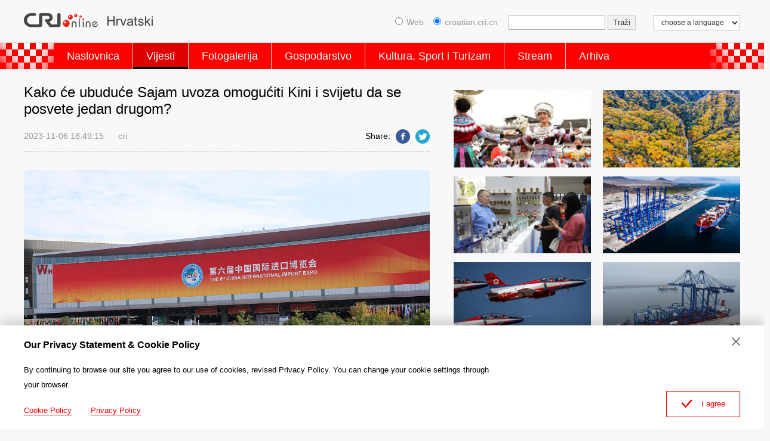

--- FILE ---
content_type: text/html
request_url: https://croatian.cri.cn/2023/11/06/ARTIHVxRbC2iDgPFCE1ONeCk231106.shtml
body_size: 9029
content:
 <!DOCTYPE html PUBLIC "-//W3C//DTD XHTML 1.0 Transitional//EN" "http://www.w3.org/TR/xhtml1/DTD/xhtml1-transitional.dtd">
<html xmlns="http://www.w3.org/1999/xhtml">
<head>
<meta http-equiv="Content-Type" content="text/html; charset=utf-8" />
<meta name="auther" content="dxl2146" />
<meta name="viewport" content="width=device-width,initial-scale=1.0, minimum-scale=1.0,maximum-scale=1.0,user-scalable=no">
<meta name="filetype" content="1">
<meta name="publishedtype" content="1">
<meta name="pagetype" content="1">
<meta name="format-detection" content="telephone=no">
<meta name="renderer" content="webkit|ie-comp|ie-stand">
<meta http-equiv="X-UA-Compatible" content="IE=edge,chrome=1">
<meta http-equiv="Pragma" content="no-cache">
<meta http-equiv="Cache-Control" content="no-cache">
<base target="_blank" />
<meta name="author" content="任思远">
<meta name="source" content="cri">
<title>Kako će ubuduće Sajam uvoza omogućiti Kini i svijetu da se posvete jedan drugom?</title>
<meta name="catalogs" content="PAGEPq1k5AMkM0w8Im1S5whK220811">
<meta name="contentid" content="ARTIHVxRbC2iDgPFCE1ONeCk231106">
<meta name="spm-id" content="C01216366842">
<meta name="keywords" content="">
<meta name="description" content="Ove godine u Kini se obilježava 45. obljetnica Reformi i otvaranja prema svijetu, kao i 10. godišnjica Inicijative o zajedničkoj izgradnji „Pojas i puta“. U toj godini s neobičnim značajem, 6. Sajam uvoza je 5. studenog otvoren po planu. Kako će se Kina i svijet posvetiti jedan drugome u cilju visokokvalitetnog razvoja?">
<meta name="twitter:card" content="summary_large_image">
<meta property="og:title" content="Kako će ubuduće Sajam uvoza omogućiti Kini i svijetu da se posvete jedan drugom?">
<meta property="og:image" content="https://p4crires.cri.cn/photoworkspace/cri/2023/11/06/2023110618483396081.jpg">
<meta property="og:description" content="Ove godine u Kini se obilježava 45. obljetnica Reformi i otvaranja prema svijetu, kao i 10. godišnjica Inicijative o zajedničkoj izgradnji „Pojas i puta“. U toj godini s neobičnim značajem, 6. Sajam uvoza je 5. studenog otvoren po planu. Kako će se Kina i svijet posvetiti jedan drugome u cilju visokokvalitetnog razvoja?">
<meta name="twitter:title" content="Kako će ubuduće Sajam uvoza omogućiti Kini i svijetu da se posvete jedan drugom?">
<meta name="twitter:description" content="Ove godine u Kini se obilježava 45. obljetnica Reformi i otvaranja prema svijetu, kao i 10. godišnjica Inicijative o zajedničkoj izgradnji „Pojas i puta“. U toj godini s neobičnim značajem, 6. Sajam uvoza je 5. studenog otvoren po planu. Kako će se Kina i svijet posvetiti jedan drugome u cilju visokokvalitetnog razvoja?">
<meta name="twitter:image" content="https://p4crires.cri.cn/photoworkspace/cri/2023/11/06/2023110618483396081.jpg">
<link rel="stylesheet" href="//rcrires.cri.cn/photoAlbum/cri/templet/common/DEPA1660296201713552/public.css">
<link rel="stylesheet" href="//rcrires.cri.cn/photoAlbum/cri/templet/common/DEPA1660296201713552/style.css">
<script type="text/javascript" src="//rcrires.cri.cn/library/script/jquery-1.7.2.min.js"></script>
<script type="text/javascript" src="//rcrires.cri.cn/player/common/h5/js/createSmartPlayer1.0.0.js"></script>
<link rel="stylesheet" type="text/css" href="//rcrires.cri.cn/player/common/h5/css/video-js7.4.1.css" rel="stylesheet">
<link rel="stylesheet" type="text/css" href="//rcrires.cri.cn/player/common/h5/css/cri.complayer.css" rel="stylesheet">
<script>
	  if (window.innerWidth<=1024){
		  autoRem();
	  }
	  
	  function autoRem(){
		  var view_width = document.getElementsByTagName('html')[0].getBoundingClientRect().width;
	  
		  var _html = document.getElementsByTagName('html')[0];
		  view_width>1242?_html.style.fontSize = 1242 / 16 + 'px':_html.style.fontSize = view_width / 16 + 'px';
	  }
	  window.onresize = function(){
		  if (window.innerWidth<=1024){
			  autoRem();
		  }
	  }
	</script>
<script language="JavaScript">
		var url_domainname = location.href;
		var num_1 = url_domainname.split("//")[1];
		var domainame_ = num_1.split("/")[0];
		var type_ = num_1.split(".")[0];
		var commentTitle = "Kako će ubuduće Sajam uvoza omogućiti Kini i svijetu da se posvete jedan drugom?"; //评论标题
		var itemid1 = "ARTIHVxRbC2iDgPFCE1ONeCk231106"; //正文页id，赋值给留言评论模块的参数之一
		var commentUrl = "https://croatian.cri.cn/2023/11/06/ARTIHVxRbC2iDgPFCE1ONeCk231106.shtml";
		var column_id = "TOPC1648803187084774";
		var sub_column_id = "PAGEPq1k5AMkM0w8Im1S5whK220811";
		var domainname = domainame_;
		var sobey_video_flag = '';
		var type = type_;
		var pindao_1 = "CHAL1648801216366842";
		var dateNum = (new Date()).toLocaleDateString() + " " + (new Date()).toLocaleTimeString();
		var times_str = dateNum.replace(/年/g, '-').replace(/月/g, '-').replace(/日/g, '-').replace(/:/g, '-');
		var new_str = times_str.replace(/ /g, '-');
		var arr = new_str.split("-");
		var datum = new Date(Date.UTC(arr[0], arr[1] - 1, arr[2] - 2, arr[3] - 8, arr[4], arr[5]));
		var timeint = datum.getTime() / 1000;
		var html;
		var sorts_dianji = sub_column_id + ',' + column_id + ',' + itemid1.substring(0, 4); /*点击量sorts值*/
		var searchkeywords = "";
		var commentbreif = "Ove godine u Kini se obilježava 45. obljetnica Reformi i otvaranja prema svijetu, kao i 10. godišnjica Inicijative o zajedničkoj izgradnji „Pojas i puta“. U toj godini s neobičnim značajem, 6. Sajam uvoza je 5. studenog otvoren po planu. Kako će se Kina i svijet posvetiti jedan drugome u cilju visokokvalitetnog razvoja?";
		var commentimg3 = "";
		var commentimg2 = "";
		var commentimg1 = "https://p4crires.cri.cn/photoworkspace/cri/2023/11/06/2023110618483396081.jpg";
		var commentimg0 = "";
		var commentimg = commentimg3;
		if (commentimg3 == "") {
			commentimg = commentimg2;
		}
		if (commentimg2 == "") {
			commentimg = commentimg1;
		}
		if (commentimg1 == "") {
			commentimg = commentimg0;
		}
		if (commentimg.split("//")[0] == '' || commentimg.split("//")[0] == 'http:') {
			commentimg = "https://" + commentimg.split("//")[1];
		}
	</script>
<script type="text/javascript">
		var publishDate ="";
	</script>
</head>
<body>
<script>
		with(document)with(body)with(insertBefore(createElement("script"),firstChild))setAttribute("exparams","v_id=&aplus&",id="tb-beacon-aplus",src=(location>"https"?"//js":"//js")+".data.cctv.com/__aplus_plugin_cctv.js,aplus_plugin_aplus_u.js")
	</script>
<div class="header_box">
<div class="column_wrapper">
<div class="header-inner">
<div class="logo">
<a class="gotoCRI" href="//croatian.cri.cn/index.shtml"></a>
<a class="gotoIndex" href="//croatian.cri.cn/index.shtml"></a>
<img src="//p1crires.cri.cn/photoAlbum/cri/templet/common/DEPA1660182676768680/logo.png">
</div>
<div class="head_ConsoleSsearch">
<a href="#" class="hc_search">Search</a>
</div>
<div class="header-right">
<select onchange="location.href=this.options[this.selectedIndex].value;" name="language">
<option value="" selected="">choose a language</option>
<option value="http://albanian.cri.cn/">Albanian</option>
<option value="http://arabic.cri.cn/">Arabic</option>
<option value="http://bengali.cri.cn/">Bengali</option>
<option value="http://belarusian.cri.cn/">Belarusian</option>
<option value="http://bulgarian.cri.cn/">Bulgarian</option>
<option value="http://myanmar.cri.cn/">Burmese</option>
<option value="http://cambodian.cri.cn/">Cambodian</option>
<option value="http://croatian.cri.cn/">Croatian</option>
<option value="http://www.cri.cn/">Chinese Simplified</option>
<option value="http://big5.cri.cn">Chinese Traditional</option>
<option value="http://czech.cri.cn/">Czech</option>
<option value="http://chinaplus.cri.cn/">English</option>
<option value="http://esperanto.cri.cn/">Esperanto</option>
<option value="http://filipino.cri.cn/">Filipino</option>
<option value="http://french.cri.cn/">French</option>
<option value="http://german.cri.cn/">German</option>
<option value="http://greek.cri.cn/">Greek</option>
<option value="http://hausa.cri.cn/">Hausa</option>
<option value="http://hebrew.cri.cn/">Hebrew</option>
<option value="http://hindi.cri.cn/">Hindi</option>
<option value="http://hungarian.cri.cn/">Hungarian</option>
<option value="http://indonesian.cri.cn/">Indonesian</option>
<option value="http://italian.cri.cn/">Italian</option>
<option value="http://japanese.cri.cn/">Japanese</option>
<option value="http://korean.cri.cn/">Korean</option>
<option value="http://laos.cri.cn/">Lao</option>
<option value="http://malay.cri.cn/">Malay</option>
<option value="http://mongol.cri.cn/">Mongolian</option>
<option value="http://nepal.cri.cn/">Nepali</option>
<option value="http://persian.cri.cn/">Persian</option>
<option value="http://polish.cri.cn/">Polish</option>
<option value="http://portuguese.cri.cn/">Portuguese</option>
<option value="http://pushtu.cri.cn/">Pushtu</option>
<option value="http://romanian.cri.cn/">Romanian</option>
<option value="http://russian.cri.cn/">Russian</option>
<option value="http://serbian.cri.cn/">Serbian</option>
<option value="http://sinhalese.cri.cn/">Sinhalese</option>
<option value="http://espanol.cri.cn/">Spanish</option>
<option value="http://swahili.cri.cn/">Swahili</option>
<option value="http://tamil.cri.cn/">Tamil</option>
<option value="http://thai.cri.cn/">Thai</option>
<option value="http://turkish.cri.cn/">Turkish</option>
<option value="http://urdu.cri.cn/">Urdu</option>
<option value="http://ukrainian.cri.cn/">Ukrainian</option>
<option value="http://vietnamese.cri.cn/">Vietnamese</option>
</select>
</div>
<form method="get" action="//www.google.com/search" target="google_window" class="googleSearch">
<label><input type="radio" name="sitesearch" value="">Web</label>   
<label><input type="radio" name="sitesearch" value="croatian.cri.cn" checked="checked">croatian.cri.cn</label> 
<input type="text" name="q" maxlength="255" class="googleSearch-keywords" value="">
<input type="hidden" name="ie" value="UTF-8">
<input type="hidden" name="oe" value="UTF-8">
<input type="hidden" name="hl" value="eo">
<input type="submit" name="sa" value="Traži" class="googleSearch-but">
</form>
<div class="clear"></div>
</div>
</div>
<div class="nav">
<div class="nav_box">
<div class="nav_AdornLeft"></div>
<div class="naver_inner">
<ul>
<li class=""><a href="//croatian.cri.cn/index.shtml" data-flag="nav-home" target="_blank">Naslovnica</a></li>
<li><a href="//croatian.cri.cn/vijesti/index.shtml" data-flag="/vijesti/" target="_blank">Vijesti</a></li>
<li><a href="//croatian.cri.cn/fotogalerjia/index.shtml" data-flag="/fotogalerjia/" target="_blank">Fotogalerija</a></li>
<li><a href="//croatian.cri.cn/gospodarstvo/index.shtml" data-flag="/gospodarstvo/" target="_blank">Gospodarstvo</a></li>
<li><a href="//croatian.cri.cn/kultura_sport_i_turizam/index.shtml" data-flag="/kultura_sport_i_turizam/" target="_blank">Kultura, Sport i Turizam</a></li>
<li><a href="//croatian.cri.cn/stream/index.shtml" data-flag="/stream/" target="_blank">Stream</a></li>
<li><a href="//croatian.cri.cn/index.htm" target="_blank">Arhiva</a></li>
</ul>
</div>
<div class="nav_AdornRight"></div>
</div>
</div>
</div>
<script type="text/javascript">
    var pageid=$('meta[name="catalogs"]').attr("content");
    if(pageid=="PAGESv1bYAYDLpZBs8NzCD8S220811"){
        $(".nav .naver_inner ul li").eq(0).addClass("current")
       }
    	if(pageid=="PAGEPq1k5AMkM0w8Im1S5whK220811"||pageid=="PAGETxsBdOO2ASDrbPYEKh53220816"||pageid=="PAGEgCkYFLrBisCHeUsbzkOi220816"||pageid=="PAGEBSfxb11IDFbGPGITtCV6220816"){
        $(".nav .naver_inner ul li").eq(1).addClass("current")
       }
       
       if(pageid=="PAGEd52voE28IGM72FLOhkPP220812"){
        $(".nav .naver_inner ul li").eq(2).addClass("current")
       }
       
       if(pageid=="PAGEgL5FZaUYpyHQ91avCgLT220811"){
        $(".nav .naver_inner ul li").eq(3).addClass("current")
       }
       if(pageid=="PAGEV0muz9qOqVrqwTq6JQqo220812"||pageid=="PAGENW0xxGHa8drDB8jaGCwX220812"||pageid=="PAGEEVOdkYc0HdQg4fUIpq6E220812"||pageid=="PAGEaQueC8c3H7h3wrRl1t5i220812"){
        $(".nav .naver_inner ul li").eq(4).addClass("current")
       }
       
       
       if(pageid=="PAGEymu5iuikw3CiQLJhZhRD220812"||pageid=="PAGE0IDuwuI9BHP3TChwXN54220812"||pageid=="PAGEnnegaIlaHVvEvcQCmpdx220812"){
        $(".nav .naver_inner ul li").eq(5).addClass("current")
       }
       
    </script>
<div class="vspace"></div>
<div class="column_wrapper">
<div class="kineski_col_w680">
<div class="article-left">
<h1 class="article-title">Kako će ubuduće Sajam uvoza omogućiti Kini i svijetu da se posvete jedan drugom?</h1>
<div class="article-type">
<span class="article-type-item ">2023-11-06 18:49:15</span>
<span class="article-type-item ">cri</span>
<div class="article-tool">
<div class="article-share-line">
<strong>Share:</strong>
<a href="javascript:;" data-fx='fb-btn' class="facebook"><em></em><span>Facebook</span></a>
<a href="javascript:;" data-fx='tw-btn' class="twitter"><em></em><span>Twitter</span></a>
</div>
</div>
</div>
<div id="abody" class="article-con">
<p style="text-align: center;" class="photo_img_20190808"><img src="https://p2crires.cri.cn/photoworkspace/cri/contentimg/2023/11/06/2023110618475821754.jpg" alt="Foto: VCG" width="1000"/></p><p style="text-align: center;" class="photo_alt_20190808"><em> </em>Foto: VCG</p><p>Ove godine u Kini se obilježava 45. obljetnica Reformi i otvaranja prema svijetu, kao i 10. godi&scaron;njica Inicijative o zajedničkoj izgradnji &bdquo;Pojas i puta&ldquo;. U toj godini s neobičnim značajem, 6. Sajam uvoza je 5. studenog otvoren po planu. Kako će se Kina i svijet posvetiti jedan drugome u cilju visokokvalitetnog razvoja?<br/></p><p>&bdquo;Ubrzavanje nadogradnje kapaciteta kao prozora s novim razvojnim strukturama&ldquo; &ndash; to podrazumijeva da će Sajam uvoza ponuditi kvalitetnije i sadržajnije proizvode radi zadovoljavanja velikog trži&scaron;ta Kine, čime će i prekograničnim tvrtkama doprinijeti s mogućno&scaron;ću za inovaciju i razvoj. Na ovogodi&scaron;njem Sajmu uvoza će biti objavljena 442 nova proizvoda, tehnika i usluga, to će privući vi&scaron;e grupnih nabavljača, i na takav način će vi&scaron;e kvalitetnijih proizvoda s većim koracima ući na kinesko trži&scaron;te, a kineski novi razvoj će svijetu osigurati nove mogućnosti.</p><p>Novi i stari prijatelji su po obećanju sudjelovali na Sajmu uvoza &ndash; riječ je o najboljem dokazu kako je Kina ispunila obećanje i dosljedno unaprijedila otvaranje prema svijetu. Na ovogodi&scaron;njem Sajmu uvoza, kineska strana je podnijela niz mjera za otvaranje uključujući da će aktivno povećati uvoz, provesti negativne popise o prekograničnoj uslužnoj djelatnosti nacionalne verzije i verzije u probnim zonama slobodne trgovine, oblikovati probnu zonu slobodne trgovine i luku slobodne trgovine na Hainanu kao i vi&scaron;e otvorenih platforma na visokoj razini, a sve ovo će prekograničnim poduzećima donijeti bolje iskustvo u razvoju, i Sajam uvoza će tako &bdquo;u potpunosti odigrati ulogu platforme za visokokvalitetno otvaranje&ldquo;.</p><p style="text-align: center;" class="photo_img_20190808"><img src="https://p5crires.cri.cn/photoworkspace/cri/contentimg/2023/11/06/2023110618482393984.jpg" alt="Foto: VCG" width="1000"/></p><p style="text-align: center;" class="photo_alt_20190808"><em> </em>Foto: VCG</p><p>Nedavno je 3. Forum na visokoj razini za međunarodnu suradnju u okviru &bdquo;Pojas i puta&ldquo; uspje&scaron;no održan u Pekingu, u kojem je kineska strana inicirala 8 akcija radi podr&scaron;ke visokokvalitetnoj zajedničkoj izgradnji &bdquo;Pojas i puta&ldquo;, uključujući podržavanje nadogradnje otvorenog svjetskog gospodarstva. &Scaron;to jo&scaron; možemo očekivati na Sajmu uvoza i Forumu o Pojas i putu?<br/></p><p>Među 72 zemlje-izlagača, 64 od njih su potpisnice sporazuma oko &bdquo;Pojas i puta&ldquo;, a među 3400 tvrtki-izlagača iz cijelog svijeta, vi&scaron;e od njih 1500 je iz zemalja duž &bdquo;Pojas i puta&ldquo;. Narudžbe koje su dobili na Sajmu uvoza podrazumijevaju pobolj&scaron;anje vlastitih građana.</p><p>Sajam uvoza je globalno dobro. Ubuduće će Sajam uvoza &bdquo;jo&scaron; bolje nuditi međunarodne javne proizvode i usluge za bolje dijeljenje po svijetu&ldquo;, a to znači da se Kina zalaže za istinit multilateralizam, odbijajući isključive male krugove i odvajanje jedan od drugog, te srdačno pomaže svim zemljama u razvoju, unaprjeđujući otvoreno svjetsko gospodarstvo. U okolnostima intenziviranja geopolitičke napetosti, pojačanja protekcionizma i nedostatka oporavka svjetskog gospodarstva, Sajam uvoza donijeti će uvjerenje i snagu.</p>
</div>
<ul class="new_list_recommend">
<li><a href="https://croatian.cri.cn/2023/11/06/ARTILntv6kYeDE06SUUCirzn231106.shtml">Ministar trgovine: Kina će povećati korištenje stranog kapitala</a></li>
<li><a href="https://croatian.cri.cn/2023/11/06/ARTIuLCsLH9TI1iZwRYtpYxY231106.shtml">Srbijanska premijerka: CIIE je dobra prilika za produbljivanje veza s Kinom</a></li>
<li><a href="https://croatian.cri.cn/2023/11/06/ARTI9wZpKgYkLmJ3zQQyKWjO231106.shtml">Dužnosnica UN-a: Kineski uvozni sajam nova je paradigma za globalnu suradnju</a></li>
<li><a href="https://croatian.cri.cn/2023/11/06/ARTIQhWxFU8VsXxksRq8cCsr231106.shtml">Kina na forumu u Šangaju objavila najnoviji Indeks otvorenosti svijeta</a></li>
<li><a href="https://croatian.cri.cn/2023/11/03/ARTI8gVqrYQ6ogXtZPLFTGwf231103.shtml">Harmoničan zvuk kineske i stranih kultura</a></li>
</ul>
</div>
</div>
<div class="kineski_col_w480">
<div class="" id="ELMTHdtps8K0ud4iF93jgrTC220811">
<div class="md_kineski">
<div class="md_hdc"><b></b></div>
<div class="md_bd"id="SUBD1660206618719378">
<div class="kineski_con05">
<div class="news_Img">
<div class="ni_Top">
<a href="https://croatian.cri.cn/2024/11/25/ARTIdEXSSsvIY9tX9tOf58kv241125.shtml" target="_blank">
<img src="https://p5crires.cri.cn/photoworkspace/cri/2024/11/25/2024112515054799764.jpg" alt="">
</a>
</div>
</div>
<div class="news_Img">
<div class="ni_Top">
<a href="https://croatian.cri.cn/2024/11/22/ARTIuowBaQKnWo2k8rtbaSZS241122.shtml" target="_blank">
<img src="https://p3crires.cri.cn/photoworkspace/cri/2024/11/22/2024112214415289434.jpeg" alt="">
</a>
</div>
</div>
<div class="news_Img">
<div class="ni_Top">
<a href="https://croatian.cri.cn/2024/11/12/ARTIEqs00tuFQFEEMUOkY9oD241112.shtml" target="_blank">
<img src="https://p1crires.cri.cn/photoworkspace/cri/2024/11/12/2024111216263410361.jpg" alt="">
</a>
</div>
</div>
<div class="news_Img">
<div class="ni_Top">
<a href="https://croatian.cri.cn/2024/11/12/ARTIYOPqoYu7Erj1x18u5Wl2241112.shtml" target="_blank">
<img src="https://p5crires.cri.cn/photoworkspace/cri/2024/11/12/2024111212044810342.jpeg" alt="">
</a>
</div>
</div>
<div class="news_Img">
<div class="ni_Top">
<a href="https://croatian.cri.cn/2024/11/11/ARTIwwG7RILIxdxHQzW5W1YX241111.shtml" target="_blank">
<img src="https://p5crires.cri.cn/photoworkspace/cri/2024/11/11/2024111120515266230.jpg" alt="">
</a>
</div>
</div>
<div class="news_Img">
<div class="ni_Top">
<a href="https://croatian.cri.cn/2024/11/08/ARTIGuSz5LG2IKJxi2Al9dQ3241108.shtml" target="_blank">
<img src="https://p5crires.cri.cn/photoworkspace/cri/2024/11/08/2024110821125772950.jpg" alt="">
</a>
</div>
</div>
<div class="news_Img">
<div class="ni_Top">
<a href="https://croatian.cri.cn/2024/11/07/ARTIZFT5d3u2kiorjrVDZ0iq241107.shtml" target="_blank">
<img src="https://p5crires.cri.cn/photoworkspace/cri/2024/11/07/2024110717195692606.jpg" alt="">
</a>
</div>
</div>
<div class="news_Img">
<div class="ni_Top">
<a href="https://croatian.cri.cn/2024/11/07/ARTILq6FbFDe6DAQo8DxsatR241107.shtml" target="_blank">
<img src="https://p5crires.cri.cn/photoworkspace/cri/2024/11/07/2024110713221196598.jpeg" alt="">
</a>
</div>
</div>
<div class="special_recommend">
<a href="https://croatian.cri.cn/special/20_Nacionalni_kongres_KPKa/221015/index.shtml" target="_blank">
<img src="https://p2crires.cri.cn/photoAlbum/cri/page/performance/img/2022/10/15/1665826540839_948.jpg" alt="">
</a>
<a href="https://croatian.cri.cn/special/duocaiqingchun/Sarenamladost/20220921/index.shtml" target="_blank">
<img src="https://p1crires.cri.cn/photoAlbum/cri/page/performance/img/2022/9/26/1664184862124_643.jpg" alt="">
</a>
<a href="http://croatian.cri.cn/zt/zimske-olimpijske-igre-2022/index.html" target="_blank">
<img src="https://p1crires.cri.cn/photoAlbum/cri/templet/common/DEPA1660182676768680/1c9c4110-9be3-465f-a1da-838450df8dd9.jpg" alt="">
</a>
</div>
</div>
<div class="clear"></div>
</div>
<div class="md_ftc"><span class="mh_option"><a href="https://croatian.cri.cn/special/index.shtml" target="_blank">Više >></a></span></div>
</div>
</div>
<div class="vspace"></div>
</div>
<div class="clear"></div>
</div>
<div class="footer_box">
<div class="footer_box_border"></div>
<div class="column_wrapper">
<div class="foot_Copy_Info">
© China Radio International.CRI. All Rights Reserved.
<br>16A Shijingshan Road, Beijing, China
</div>
</div>
<div id="goup">
<a href="javascript:;"></a>
</div>
</div>
<div class="js-dialog">
<div class="dialog-body">
<div class="dialog-header">
<h3>Our Privacy Statement & Cookie Policy</h3>
<a class="dialog-close" href="javascript:;"></a>
</div>
<div class="dialog-content">By continuing to browse our site you agree to our use of cookies, revised Privacy Policy. You can change your cookie settings through your browser. </div>
<ul class="dialog-links">
<li>
<a href="http://croatian.cri.cn/policy/index.shtml" target="_blank">Cookie Policy</a>
</li>
<li>
<a href="http://croatian.cri.cn/privacy/index.shtml" target="_blank">Privacy Policy</a>
</li>
</ul>
<div class="clear"></div>
<div class="dialog-confirm"><span class="confirm-icon"></span><span>I agree</span></div>
</div>
</div>
<script>
		
        // Global site tag (gtag.js) - Google Analytics

	var dom = document.createElement("script");
	dom.src = "https://www.googletagmanager.com/gtag/js?id=G-9BF8H7FM00";
	dom.async = 'async';
	var s = document.getElementsByTagName("script")[0]; 
	s.parentNode.insertBefore(dom, s);
	
	window.dataLayer = window.dataLayer || [];
	function gtag(){dataLayer.push(arguments);}
	gtag('js', new Date());
	gtag('config', 'G-9BF8H7FM00');

      // 欧拉统计报表 统计代码
	var _paq = window._paq || [];
	_paq.push(['trackPageView']);
	_paq.push(['enableLinkTracking']);
	(function() {
		var u="//matomo.meldingcloud.com/";
		_paq.push(['setTrackerUrl', u+'matomo.php']);
		_paq.push(['setSiteId', '13']);
		var d=document, g=d.createElement('script'), s=d.getElementsByTagName('script')[0];
		g.type='text/javascript'; g.async=true; g.defer=true; g.src=u+'matomo.js'; s.parentNode.insertBefore(g,s);
	})();
	</script>
<script src="//rcrires.cri.cn/photoAlbum/cri/templet/common/DEPA1657870287860781/detail_main.js"></script>
<script src="//rcrires.cri.cn/library/script/shareToSnsCommon1.1.js" type="text/javascript" charset="utf-8"></script>
<script src="//rcrires.cri.cn/library/script/mobile_changeSize.js" type="text/javascript" charset="utf-8"></script>
<script src="//rcrires.cri.cn/photoAlbum/cri/templet/common/DEPA1660296201713552/audio-video-live.js" type="text/javascript" charset="utf-8"></script>
<script src="//rcrires.cri.cn/photoAlbum/cri/templet/common/DEPA1660296201713552/swiper.min.js"></script>
<script src="//rcrires.cri.cn/photoAlbum/cri/templet/common/DEPA1660296201713552/index.js"></script>
</body>
</html>

--- FILE ---
content_type: application/javascript
request_url: https://p.data.cctv.com/ge.js
body_size: 70
content:
window.goldlog=(window.goldlog||{});goldlog.Etag="N3H3IdzHmwsCAQOL6qrQVdZc";goldlog.stag=2;